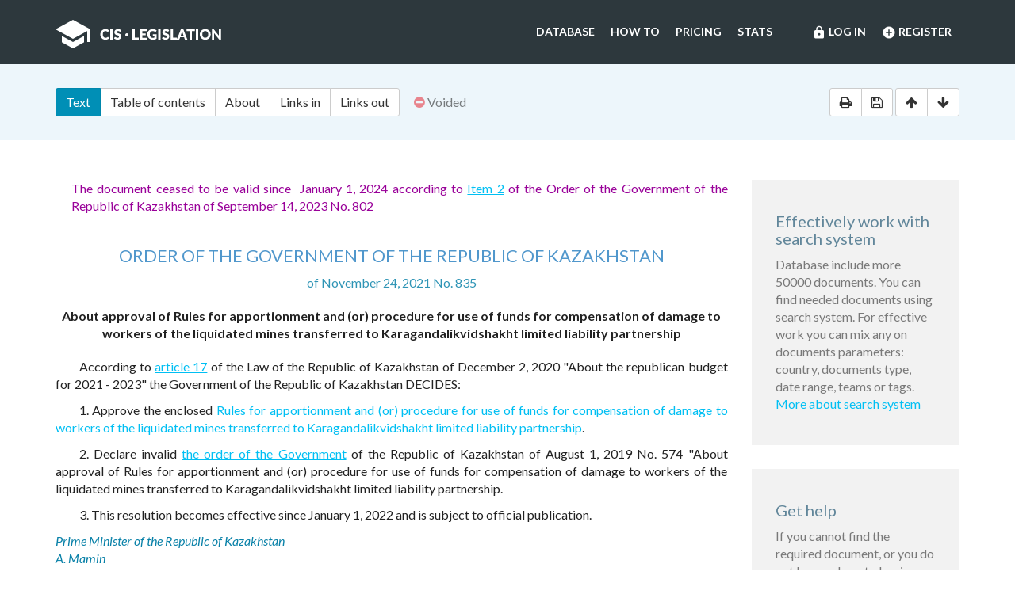

--- FILE ---
content_type: text/html; charset=utf-8
request_url: https://cis-legislation.com/document.fwx?rgn=137494
body_size: 5917
content:

<!DOCTYPE html>
<html lang="en">
  <head>
    <title>Order of the Government of the Republic of Kazakhstan &quot;About approval of Rules for apportionment and (or) procedure for use of funds for compensation...&quot;</title>
    <meta name="description" content="Order of the Government of the Republic of Kazakhstan of November 24, 2021 No. 835 &quot;About approval of Rules for apportionment and (or) procedure for use of funds for compensation of damage to workers of the liquidated mines transferred to Karagandalikvidshakht limited liability partnership">
    <meta name="keywords" content="law legislation database">
        <meta charset="utf-8">
    <meta http-equiv="X-UA-Compatible" content="IE=Edge">
    <meta name="viewport" content="width=device-width, initial-scale=1">
    <meta name="generator" content="SojuzPravoInform LLC">
    <meta name="robots" content="index">
    <meta name="robots" content="follow">
    <meta name="revisit-after" content="1 day">

    <!-- HTML5 shim and Respond.js IE8 support of HTML5 elements and media queries -->
    <!--[if lt IE 9]>
      <script src="./js/html5shiv.min.js"></script>
      <script src="./js/respond.min.js"></script>
    <![endif]-->

    <!-- Google tag (gtag.js) -->
    <script async src="https://www.googletagmanager.com/gtag/js?id=G-86QDFMF83E"></script>
    <script>
      window.dataLayer = window.dataLayer || [];
      function gtag(){dataLayer.push(arguments);}
      gtag('js', new Date());
      gtag('config', 'G-86QDFMF83E');
    </script>
    <!-- Yandex.Metrika counter -->
    <script type="text/javascript" >
       (function(m,e,t,r,i,k,a){m[i]=m[i]||function(){(m[i].a=m[i].a||[]).push(arguments)};
       m[i].l=1*new Date();
       for (var j = 0; j < document.scripts.length; j++) {if (document.scripts[j].src === r) { return; }}
       k=e.createElement(t),a=e.getElementsByTagName(t)[0],k.async=1,k.src=r,a.parentNode.insertBefore(k,a)})
       (window, document, "script", "https://mc.yandex.ru/metrika/tag.js", "ym");
    
       ym(95715632, "init", {
            clickmap:true,
            trackLinks:true,
            accurateTrackBounce:true
       });
    </script>
    <noscript><div><img src="https://mc.yandex.ru/watch/95715632" style="position:absolute; left:-9999px;" alt="" /></div></noscript>
    <!-- /Yandex.Metrika counter -->

    <link rel="shortcut icon" href="/img/ico/favicon.ico">
    <link rel="stylesheet" type="text/css" href="/css/base.css">

    <script>
      var docRgn = 137494;
    </script>
  </head>
  <body class="page page--doc">
      <nav class="navbar navbar-default">
    <div class="container">
      <div class="navbar-header">
        <button type="button" class="navbar-toggle collapsed" data-toggle="collapse" data-target="#navbar-collapse" aria-expanded="false">
          <span class="sr-only">Toggle navigation</span>
          <span class="icon-bar"></span>
          <span class="icon-bar"></span>
          <span class="icon-bar"></span>
        </button>
        <a class="navbar-brand" href="index.fwx"><img src="img/logo.png" alt="CIS Legislation"></a>
      </div>

      <div class="collapse navbar-collapse" id="navbar-collapse">
        <ul class="nav navbar-nav navbar-right"><li><a href="https://cis-legislation.com/login.fwx"><i class="material-icons">lock</i> Log in</a></li><li><a href="https://cis-legislation.com/register.fwx"><i class="material-icons">add_circle</i> Register</a></li></ul><ul class="nav navbar-nav navbar-right"><li><a href="https://cis-legislation.com/search.fwx">Database</a></li><li><a href="https://cis-legislation.com/help.fwx">How to</a></li><li><a href="https://cis-legislation.com/order.fwx">Pricing</a></li><li><a href="https://cis-legislation.com/stats.fwx">Stats</a></li></ul></div></div></nav>

    <header class="search">
      <button type="button" class="search__toggle">Document info</button>
      <div class="container search__container">
        <div class="row search__inputs-row">
          <div class="col-md-8">
            

            <div class="btn-group doc-switch-tab">
              <button type="button" data-id="1" data-switch="text" class="btn btn-default btn-primary active">Text</button>
              <button type="button" data-id="2" data-switch="toc" class="btn btn-default">Table of contents</button>
              <button type="button" data-id="5" data-switch="about" class="btn btn-default">About</button>
              <button type="button" data-id="3" data-switch="links-in" class="btn btn-default">Links in</button>
              <button type="button" data-id="4" data-switch="links-out" class="btn btn-default">Links out</button>
            </div>
            <span class="doc-status"><span class="fa fa-minus-circle icon-color-red"></span>&nbsp;Voided</span>
            
          </div>
          <div class="col-md-4">
            <div class="doc-actions">
              <div class="btn-group">
                <a href="#" class="btn btn-default js-print" data-toggle="tooltip" title="Print document" onclick="window.print();"><span class="fa fa-print"></span></a>
                <a href="/doc_to_word.fwx?rgn=137494" class="btn btn-default js-save" data-toggle="tooltip" title="Save document as *.doc"><span class="fa fa-save"></span></a>
              </div>
              <div class="btn-group doc-scroll">
                <button type="button" data-toggle="tooltip" title="Go to document beginning" data-to="top" class="btn btn-default"><span class="fa fa-arrow-up"></span></button>
                <button type="button" data-toggle="tooltip" title="Go to document end" data-to="bottom" class="btn btn-default"><span class="fa fa-arrow-down"></span></button>
              </div>
            </div>
          </div>
        </div>
      </div>
    </header>

    <div class="sec sec--doc">
      <div class="container">
        <div class="row">
          <div class="col-md-9">
 	    <div class="hidden-copy">Document from CIS Legislation database &copy; 2003-2026 SojuzPravoInform LLC</div>  
            <div class="doc-pane">
              <div class="doc-pane__item active loaded" id="pane-text">
                <DIV class=comments>
<P>The document ceased to be valid since&nbsp;&nbsp;January 1, 2024 according to <A title="" class="outer" href="document.fwx?rgn=152907#B6PX0QPNE2">Item 2</A> of the Order of the Government of the Republic of Kazakhstan of September 14, 2023 No. 802 </P></DIV>
<H2><A title="" class=anchor-ogl name=A6SS0LRTLL></A>ORDER OF THE GOVERNMENT OF THE REPUBLIC OF KAZAKHSTAN</H2>
<P class="doc-info">of November 24, 2021 No. 835</P>
<P class=dname>About approval of Rules for apportionment and (or) procedure for use of funds for compensation of damage to workers of the liquidated mines transferred to Karagandalikvidshakht limited liability partnership</P>
<P>According to <A title="" class="outer" href="document.fwx?rgn=128825#B69F0QW8R5">article 17</A> of the Law of the Republic of Kazakhstan of December 2, 2020 &quot;About the republican budget for 2021 - 2023&quot; the Government of the Republic of Kazakhstan DECIDES:</P>
<P>1. Approve the enclosed <A title="" href="document.fwx?rgn=137494#A69F0QXN3C">Rules for apportionment and (or) procedure for use of funds for compensation of damage to workers of the liquidated mines transferred to Karagandalikvidshakht limited liability partnership</A>.</P>
<P><A title="" class=anchor-free name=B69F0RAZZH></A>2. Declare invalid <A title="" class="outer" href="document.fwx?rgn=117855">the order of the Government</A> of the Republic of Kazakhstan of August 1, 2019 No. 574 &quot;About approval of Rules for apportionment and (or) procedure for use of funds for compensation of damage to workers of the liquidated mines transferred to Karagandalikvidshakht limited liability partnership.</P>
<P><A title="" class=anchor-free name=B69F0R0HGU></A>3. This resolution becomes effective since January 1, 2022 and is subject to official publication.</P>
<DIV class="block left">
<P>Prime Minister of the Republic of Kazakhstan</P>
<P>A. Mamin</P></DIV>
<P class="doc-info">Approved by the Order of the Government of the Republic of Kazakhstan of November 24, 2021 No. 835</P>
<H2><A title="" class=anchor-ogl name=A69F0QXN3C></A>Rules for apportionment and (or) procedure for use of funds for compensation of damage to workers of the liquidated mines transferred to Karagandalikvidshakht limited liability partnership</H2>
<P>These rules of distribution and (or) procedure for use of funds for compensation of damage to workers of the liquidated mines transferred to Karagandalikvidshakht limited liability partnership (further – Rules), are developed according to <A title="" class="outer" href="document.fwx?rgn=128825#B69F0QW8R5">article 17</A> of the Law of the Republic of Kazakhstan of December 2, 2020 &quot;About the republican budget for 2021 - 2023&quot; and determine procedure for distribution and (or) use of funds for compensation of damage to workers of the liquidated mines transferred to Karagandalikvidshakht limited liability partnership (further – Karagandalikvidshakht LLP).</P>
<H3><A title="" class=anchor-ogl name=A69F0R8HSY></A>Chapter 1. General provisions</H3>
<P>1. Are subject to compensation the earnings (income) lost by the injured worker which it had or definitely could have, and also the expenses caused by damage of health (acquisition of drugs, physical examination, rehabilitation, foreign leaving, prosthetics, services of banks, mails and other) if it is recognized that the victim needs these types of the help and leaving and does not receive them free of charge.</P>
<P>2. In case of the death of the worker, persons specified in <A title="" class="outer" href="document.fwx?rgn=1167#A000000571">Article 940</A> of the Civil code of the Republic of Kazakhstan (Special part) have the right to compensation of damage (harm).</P>
<H3><A title="" class=anchor-ogl name=A69F0R9FBS></A>Chapter 2. Procedure for use of funds for compensation of damage to workers of the liquidated mines</H3>
<P>3. Compensation amounts of damage (harm) caused to life and health of workers of the liquidated mines transferred to Karagandalikvidshakht LLP according to these rules are subject to compensation for the account of the republican budget.</P>
<P>Compensation of damage (harm) is made by monthly payments.</P>
<P>4. The size of the lost earnings (income) which are subject to compensation is determined as a percentage to average monthly earnings (income) to mutilation or other damage of health or before disability, corresponding to extent of loss by the victim of professional working capacity, and in the absence of it – general working capacity.</P>
<P>5. Compensation of the amounts of damage (harm) paid to Karagandalikvidshakht LLP to workers of the liquidated mines is performed according to the list of the liquidated mines specified in appendix to these rules which annually increase in proportion to average value of the predicted rate of inflation.</P>
<H3><A title="" class=anchor-ogl name=A69F0R9NU5></A>Chapter 3. Distribution of funds for compensation of damage to workers of the liquidated mines</H3>
<P>6. Charge and payment of compensation amounts of damage (harm) are made by Karagandalikvidshakht LLP.</P>
<P>7. The ministry of the industry and infrastructure development of the Republic of Kazakhstan monthly to the 7th performs financing of Karagandalikvidshakht LLP according to the approved funding plan for the corresponding year.</P>
<P>8. Karagandalikvidshakht LLP makes transfer of the added compensation amounts of damage (harm) in the non-cash way into the account of receivers.</P>
<P>9. Transfer of compensation amounts of damage (harm) to other states of the Commonwealth of Independent States is made on residence of the workers having the right to compensation of damage (harm).</P>
<P>Costs for the services rendered by Karagandalikvidshakht LLP, departments of banks of mail are determined by service provision agreements.</P>
<P>10. On allocated funds of Karagandalikvidshakht LLP monthly represents to the Ministry of the industry and infrastructure development of the Republic of Kazakhstan the report the last month prior to the 20th day of the next month.</P>
<P>11. The workers of the liquidated mines receiving compensation of damage (harm), living outside the Republic of Kazakhstan represent to Karagandalikvidshakht LLP once a quarter (no later than the 10th day of the first month of quarter) notarially attested copy of the identity document, and also once a month (no later than the 5th) data on the actual place of residence.</P>
<P>12. Return of unused budgetary funds is performed according to the budget legislation of the Republic of Kazakhstan.</P>
<H3><A title="" class=anchor-ogl name=A69F0R9Z82></A>Appendix</H3>
<P class="doc-info">to Rules for apportionment and (or) procedure for use of funds for compensation of damage to workers of the liquidated mines transferred to Karagandalikvidshakht limited liability partnership</P>
<P class=dname>The list of the liquidated mines</P>
<P>1. Dolinskaya.</P>
<P>2. Dubovskaya.</P>
<P>3. Maykudukskaya.</P>
<P>4. Northern.</P>
<P>5. Toparskaya.</P>
<P>6. Sherubay-Nurinskaya.</P>
<P>&nbsp;</P><p class="disclaimer"><span>Disclaimer!</span> This text was translated by AI translator and is not a valid juridical document. No warranty. No claim. <a href="about.fwx#about_translate" target="_blank" title="More information about docs translate">More info</a></p>
              </div>
              <div class="doc-pane__item" id="pane-toc"></div>
              <div class="doc-pane__item" id="pane-about"></div>
              <div class="doc-pane__item" id="pane-links-in"></div>
              <div class="doc-pane__item" id="pane-links-out"></div>
            </div>
          </div>
          <div class="col-md-3">
             
	    	
             
            <div class="box">
  <h4>Effectively work with search system</h4>
  <p>Database include more 50000 documents. You can find needed documents using search system. For effective work you can mix any on documents parameters: country, documents type, date range, teams or tags.
  <br><a href="help.fwx">More about search system</a></p>
</div> 
             
            <div class="box">
  <h4>Get help</h4>
  <p>If you cannot find the required document, or you do not know where to begin, go to <a href="help.fwx"><b>Help section</b></a>.</p>
  <p>In this section, we’ve tried to describe in detail the features and capabilities of the system, as well as the most effective techniques for working with the database.</p>
  <p>You also may open the section <a href="support.fwx"><b>Frequently asked questions</b></a>. This section provides answers to questions set by users.</p>
</div> 
          </div>
        </div>
      </div>
    </div>

    <footer class="footer">
  <div class="container">
    <div class="row">
      <div class="col-sm-2">
        <div class="b-footer">
          <div class="b-footer__title">Database</div>
          <div class="b-footer__content">
            <ul>
              <li><a href="search.fwx">Search</a></li>
              <li><a href="about.fwx">About</a></li>
              <li><a href="help.fwx">How to</a></li>
              <li><a href="stats.fwx">Statistics</a></li>
              <li><a href="docs_list.fwx">Everything</a></li>
            </ul>
          </div>
        </div>
      </div>
      <div class="col-sm-2">
        <div class="b-footer">
          <div class="b-footer__title">Additional</div>
          <div class="b-footer__content">
            <ul>
              <li><a href="cis.fwx">CIS countries</a></li>
              <li><a href="order.fwx">Pricing</a></li>
              <li><a href="support.fwx">FAQ</a></li>
              <li><a href="license-agreement.fwx">License agreement</a></li>
            </ul>
          </div>
        </div>
      </div>
      <div class="col-sm-2">
        <div class="b-footer">
          <div class="b-footer__title">Company</div>
          <div class="b-footer__content">
            <ul>
              <li><a href="company.fwx">About us</a></li>
              <li><a href="contacts.fwx">Contacts</a></li>
              <li><a href="terms-of-service.fwx">Terms of service</a></li>
              <li><a href="privacy-agreement.fwx">Privacy Policy</a></li>
            </ul>
          </div>
        </div>
      </div>
      <div class="col-sm-3"></div>
      <div class="col-sm-3">
        <div class="b-footer">
          <div class="b-footer__title">
            <a href="./" class="brand-sm"><img src="./img/logo-sm.png" alt=""></a>
          </div>
        </div>
        <div class="b-footer__content">
          <p class="copyright">We've gathered all important legislative documents of 11 CIS countries in one database.</p>
          <p>© 2012-2025 SoyuzPravoInform LLC</p>
        </div>
      </div>
    </div>
  </div>
</footer>
<div class="madeby">
  <div class="container">
    <span>Search engine created by <a href="https://spinform.ru/">SoyuzPravoInform LLC</a>.</span> 
  </div>
</div>
<script type="text/javascript" src="./js/jquery.min.js"></script>
<script type="text/javascript" src="./js/bootstrap.min.js"></script>
<script type="text/javascript" src="./js/app.js"></script>
    <script type="text/javascript" src="./js/document.js"></script>
  </body>
</html>
